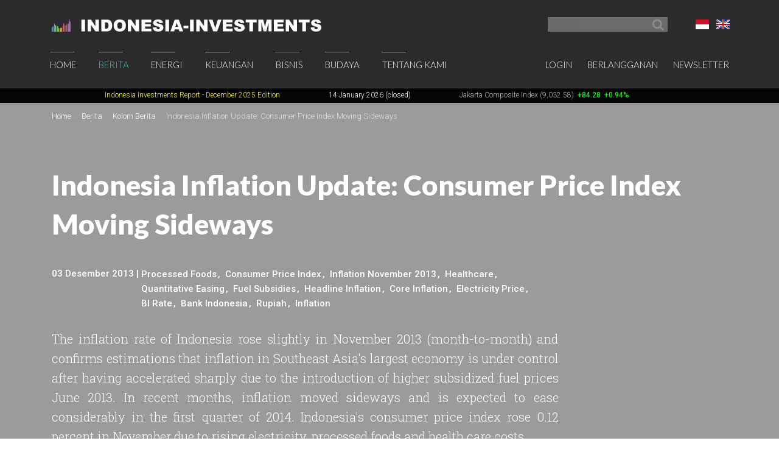

--- FILE ---
content_type: text/html; charset=UTF-8
request_url: https://www.indonesia-investments.com/id/news/news-columns/indonesia-inflation-update-consumer-price-index-moving-sideways/item1380
body_size: 8290
content:
<!doctype html>
<!--[if lt IE 7]> <html class="no-js ie6 oldie" lang="id"> <![endif]-->
<!--[if IE 7]>	<html class="no-js ie7 oldie" lang="id"> <![endif]-->
<!--[if IE 8]>	<html class="no-js ie8 oldie" lang="id"> <![endif]-->
<!--[if IE 9]>	<html class="no-js ie9 oldie" lang="id"> <![endif]-->
<!--[if gt IE 9]><!--> <html class="no-js" lang="id"> <!--<![endif]-->
<head>
	<script data-ad-client="ca-pub-2118909226175967" async src="https://pagead2.googlesyndication.com/pagead/js/adsbygoogle.js"></script>
<meta charset="utf-8">
<base href="https://www.indonesia-investments.com/" />
<meta name="author" content="Indonesia Investments" />
<meta name="web_author" content="Insyde Webdesign" />
<meta name="viewport" content="width=device-width, initial-scale=1.0" />
<meta name="description" content="Indonesia&#039;s inflation rate rose slightly in November 2013 (month-to-month) and confirms estimations that inflation in Southeast Asia&#039;s largest economy is under control after having accelerated sharply due to the introduction of higher subsidized fuel prices June 2013. In recent months, inflation moved sideways and is expected to ease considerably in the first quarter of 2014. Indonesia&#039;s consumer price index rose 0.12 percent in November due to rising electricity, processed foods and health care costs." />
<meta name="msapplication-TileColor" content="#fff" />
<meta name="msapplication-TileImage" content="https://cdn2.indonesia-investments.com/724b4cfa/images/favicons/mstile-144x144.png" />
<meta name="msapplication-config" content="https://cdn2.indonesia-investments.com/724b4cfa/images/favicons/browserconfig.xml" />
<link rel="shortcut icon" href="https://cdn2.indonesia-investments.com/724b4cfa/images/favicons/favicon.ico" />
<link sizes="57x57" rel="apple-touch-icon" href="https://cdn2.indonesia-investments.com/724b4cfa/images/favicons/apple-touch-icon-57x57.png" />
<link sizes="114x114" rel="apple-touch-icon" href="https://cdn2.indonesia-investments.com/724b4cfa/images/favicons/apple-touch-icon-114x114.png" />
<link sizes="72x72" rel="apple-touch-icon" href="https://cdn2.indonesia-investments.com/724b4cfa/images/favicons/apple-touch-icon-72x72.png" />
<link sizes="144x144" rel="apple-touch-icon" href="https://cdn2.indonesia-investments.com/724b4cfa/images/favicons/apple-touch-icon-144x144.png" />
<link sizes="60x60" rel="apple-touch-icon" href="https://cdn2.indonesia-investments.com/724b4cfa/images/favicons/apple-touch-icon-60x60.png" />
<link sizes="120x120" rel="apple-touch-icon" href="https://cdn2.indonesia-investments.com/724b4cfa/images/favicons/apple-touch-icon-120x120.png" />
<link sizes="76x76" rel="apple-touch-icon" href="https://cdn2.indonesia-investments.com/724b4cfa/images/favicons/apple-touch-icon-76x76.png" />
<link sizes="152x152" rel="apple-touch-icon" href="https://cdn2.indonesia-investments.com/724b4cfa/images/favicons/apple-touch-icon-152x152.png" />
<link sizes="180x180" rel="apple-touch-icon" href="https://cdn2.indonesia-investments.com/724b4cfa/images/favicons/apple-touch-icon-180x180.png" />
<link type="image/png" sizes="192x192" rel="icon" href="https://cdn2.indonesia-investments.com/724b4cfa/images/favicons/favicon-192x192.png" />
<link type="image/png" sizes="160x160" rel="icon" href="https://cdn2.indonesia-investments.com/724b4cfa/images/favicons/favicon-160x160.png" />
<link type="image/png" sizes="96x96" rel="icon" href="https://cdn2.indonesia-investments.com/724b4cfa/images/favicons/favicon-96x96.png" />
<link type="image/png" sizes="32x32" rel="icon" href="https://cdn2.indonesia-investments.com/724b4cfa/images/favicons/favicon-32x32.png" />
<link hreflang="x-default" rel="alternate" href="https://www.indonesia-investments.com/news/news-columns/indonesia-inflation-update-consumer-price-index-moving-sideways/item1380?" />
<link hreflang="en-gb" rel="alternate" href="https://www.indonesia-investments.com/news/news-columns/indonesia-inflation-update-consumer-price-index-moving-sideways/item1380?" />
<link hreflang="id" rel="alternate" href="https://www.indonesia-investments.com/id/news/news-columns/indonesia-inflation-update-consumer-price-index-moving-sideways/item1380?" />
<link rel="canonical" href="https://www.indonesia-investments.com/news/news-columns/indonesia-inflation-update-consumer-price-index-moving-sideways/item1380?" />
<link rel="stylesheet" type="text/css" href="https://cdn2.indonesia-investments.com/78889ccd/jui/css/base/jquery-ui.css" />
<link rel="stylesheet" type="text/css" href="https://cdn2.indonesia-investments.com/724b4cfa/css/styles.css" />
<script type="text/javascript" src="https://cdn2.indonesia-investments.com/724b4cfa/script/headscripts.min.js"></script>
<script type="text/javascript">
/*<![CDATA[*/
var addthis_config = {'add':{'original_referer':'http\x3A\x2F\x2Fwww.insyde.nl'},'pubid':'xa\x2D4e16ea327e174c51','services_exclude':'print,email','data_ga_property':'UA\x2D24161179\x2D1','data_ga_social':true};
/*]]>*/
</script>
<title>Indonesia Inflation Update: Consumer Price Index Moving Sideways | Indonesia Investments</title>
<script type="text/javascript">
/*<![CDATA[*/
	(function(i,s,o,g,r,a,m){
		i['GoogleAnalyticsObject']=r;
		i[r]=i[r] || function(){
			(i[r].q=i[r].q||[]).push(arguments)
		}, i[r].l=1*new Date();
		a=s.createElement(o), m=s.getElementsByTagName(o)[0];
		a.async=1;
		a.src=g;
		m.parentNode.insertBefore(a,m)
	})
	(window,document,'script','//www.google-analytics.com/analytics.js','ga');
		
	ga('create', 'UA-24161179-1', 'www.indonesia-investments.com');
	ga('require', 'displayfeatures');		ga('set', 'anonymizeIp', true);	ga('send', 'pageview');
		
/*]]>*/
</script></head>

<body class="page-news page_content id">	<div class="off-canvas-wrap" data-offcanvas>
		<div class="inner-wrap">
			<div class="contain-to-grid top-bar-container fixed">
				<div id="top-pre-scroll" class="top-pre-scroll">
					<div class="row" id="pre-scroll-search-form">
						<div class="column medium-6">
							<a class="logo" href="https://www.indonesia-investments.com/id/">
								<img src="https://cdn2.indonesia-investments.com/724b4cfa/images/logo_text_white.png" alt="Indonesia-investments" />
							</a>
						</div>
						<div class="column medium-6 langswitch-horizontal">
							<ul class="list-unstyled right">
								<li class="has-dropdown"><a href="/id/news/news-columns/indonesia-inflation-update-consumer-price-index-moving-sideways/item1380#"><span class="flag_id ir">Bahasa Indonesia</span></a><ul class="dropdown level1"><li>
					<a href="https://www.indonesia-investments.com/news/news-columns/indonesia-inflation-update-consumer-price-index-moving-sideways/item1380"><span class="flag_en ir">English</span></a>
				</li></ul></li>							</ul>
							<form class="search pre-scroll right" action="https://www.indonesia-investments.com/id/cari/item155" method="get">
							    <fieldset>
							        <div class="row collapse">
							            <div class="column searchfield">
							                <input placeholder="Search" type="search" name="searchstring" value="">
							            </div>	
							            <div class="column buttons">
							                <button class="button small" type="submit" name="yt0" value="">
							                	<span class="icon-search"></span>
							                </button>
							            </div>
							        </div>
							    </fieldset>
							</form>
						</div>
					</div>
				</div>
				<nav id="fulltopnav" class="top-bar hide-for-medium-down" data-topbar role="navigation">
					<ul class="title-area">
						<li class="name">
							<span>
								<a class="logo" href="https://www.indonesia-investments.com/id/">
									<img id="toplogo" class="logo-white-150" src="https://cdn2.indonesia-investments.com/724b4cfa/images/logo_white.png" alt="Indonesia-investments" />
								</a>
							</span>
						</li>
					</ul>
					<div class="top-bar-section user-nav-horizontal right hide-for-dense">
						<ul class="list-inline">
							<li>
				<a  href="https://www.indonesia-investments.com/id/login/item105?from=1380">Login</a>
			</li>
			<li>
				<a href="https://www.indonesia-investments.com/id/tentang-kami/bergabung/item347">Berlangganan</a>
			</li>
			<li>
				<a href="https://www.indonesia-investments.com/id/buletin/item349">Newsletter</a>
			</li>
									</ul>
					</div>
					<div class="top-bar-section hide-for-medium-down">
						<ul class="right nav-utility show-for-dense-only">
							<li class="has-dropdown"><a href="/id/news/news-columns/indonesia-inflation-update-consumer-price-index-moving-sideways/item1380#"><span class="flag_id ir">Bahasa Indonesia</span></a><ul class="dropdown level1"><li>
					<a href="https://www.indonesia-investments.com/news/news-columns/indonesia-inflation-update-consumer-price-index-moving-sideways/item1380"><span class="flag_en ir">English</span></a>
				</li></ul></li>							<li class="has-dropdown">
								<a href="/id/news/news-columns/indonesia-inflation-update-consumer-price-index-moving-sideways/item1380#" data-dropdown="dropdown-search-form"><span class="icon-search"></span></a>
							</li>
							<li class="has-dropdown">
								<a href="/id/news/news-columns/indonesia-inflation-update-consumer-price-index-moving-sideways/item1380#"><span class="icon-user"></span></a>
								<ul class="dropdown">						
									<li>
				<a  href="https://www.indonesia-investments.com/id/login/item105?from=1380">Login</a>
			</li>
			<li>
				<a href="https://www.indonesia-investments.com/id/tentang-kami/bergabung/item347">Berlangganan</a>
			</li>
			<li>
				<a href="https://www.indonesia-investments.com/id/buletin/item349">Newsletter</a>
			</li>
											</ul>
							</li>
						</ul>
						<ul class="left"><li class="has-dropdown home"><a href="https://www.indonesia-investments.com/id/">Home</a><ul class="dropdown level1"><li><a href="https://www.indonesia-investments.com/id/buletin/item349">Buletin</a></li><li><a href="https://www.indonesia-investments.com/id/pengantar/item365">Pengantar</a></li></ul></li><li class="open has-dropdown news"><a href="https://www.indonesia-investments.com/id/berita/item4">Berita</a><ul class="dropdown level1"><li><a href="https://www.indonesia-investments.com/id/berita/berita-hari-ini/item26">Berita Hari Ini</a></li><li class="open"><a href="https://www.indonesia-investments.com/id/berita/kolom-berita/item25">Kolom Berita</a></li><li><a href="https://www.indonesia-investments.com/id/berita/breaking-news/item2353">Breaking News Indonesia</a></li><li><a href="https://www.indonesia-investments.com/id/news/trade-expos-exhibitions/item6055">Trade Expos &amp; Exhibitions</a></li></ul></li><li class="has-dropdown projects"><a href="https://www.indonesia-investments.com/id/energi/item5">Energi</a><ul class="dropdown level1"><li><a href="https://www.indonesia-investments.com/id/energy/electricity-energy/item9771">Electricity &amp; Energy</a></li><li><a href="https://www.indonesia-investments.com/id/energi/bahan-bakar-fosil/item9802">Bahan Bakar Fosil</a></li></ul></li><li class="has-dropdown finance"><a href="https://www.indonesia-investments.com/id/keuangan/item6">Keuangan</a><ul class="dropdown level1"><li><a href="https://www.indonesia-investments.com/id/keuangan/kolom-keuangan/item10">Kolom Keuangan</a></li><li><a href="https://www.indonesia-investments.com/id/keuangan/berita-bursa-efek/item168">Berita Bursa Efek</a></li><li><a href="https://www.indonesia-investments.com/id/keuangan/saham-dan-obligasi/item13">Saham &amp; Obligasi</a></li><li><a href="https://www.indonesia-investments.com/id/keuangan/sistem-pajak/item277">Sistem Pajak</a></li><li><a href="https://www.indonesia-investments.com/id/keuangan/angka-ekonomi-makro/item16">Indikator Ekonomi Makro</a></li><li><a href="https://www.indonesia-investments.com/id/keuangan/anggaran-negara/item7464">Anggaran Negara</a></li><li><a href="https://www.indonesia-investments.com/id/keuangan/kontak/item17">Kontak</a></li></ul></li><li class="has-dropdown business"><a href="https://www.indonesia-investments.com/id/bisnis/item7">Bisnis</a><ul class="dropdown level1"><li><a href="https://www.indonesia-investments.com/id/bisnis/kolom-bisnis/item83">Kolom Bisnis</a></li><li><a href="https://www.indonesia-investments.com/id/bisnis/profil-perusahaan/item74">Profil Perusahaan</a></li><li><a href="https://www.indonesia-investments.com/id/bisnis/komoditas/item75">Komoditas</a></li><li><a href="https://www.indonesia-investments.com/id/bisnis/industri-sektor/item6046">Industri &amp; Sektor</a></li><li><a href="https://www.indonesia-investments.com/id/bisnis/risiko/item76">Risiko</a></li><li><a href="https://www.indonesia-investments.com/id/bisnis/investasi-asing/item5738">Investasi Asing</a></li><li><a href="https://www.indonesia-investments.com/id/bisnis/tinggal-kerja/item77">Tinggal &amp; Kerja</a></li><li><a href="https://www.indonesia-investments.com/id/bisnis/platform-bisnis/item262">Serambi Bisnis</a></li></ul></li><li class="has-dropdown culture"><a href="https://www.indonesia-investments.com/id/budaya/item8">Budaya</a><ul class="dropdown level1"><li><a href="https://www.indonesia-investments.com/id/budaya/kolom-budaya/item85">Kolom Budaya</a></li><li><a href="https://www.indonesia-investments.com/id/budaya/politik/item65">Politik</a></li><li><a href="https://www.indonesia-investments.com/id/budaya/ekonomi/item177">Ekonomi</a></li><li><a href="https://www.indonesia-investments.com/id/budaya/agama/item69">Agama</a></li><li><a href="https://www.indonesia-investments.com/id/budaya/penduduk/item67">Demografi</a></li></ul></li><li class="has-dropdown aboutus"><a href="https://www.indonesia-investments.com/id/tentang-kami/item9">Tentang Kami</a><ul class="dropdown level1"><li><a href="https://www.indonesia-investments.com/id/tentang-kami/perusahaan-kami/item113">Perusahaan Kami</a></li><li><a href="https://www.indonesia-investments.com/id/tentang-kami/tim-penulis/item23">Tim  Penulis</a></li><li><a href="https://www.indonesia-investments.com/id/tentang-kami/kontak/item28">Kontak</a></li><li><a href="https://www.indonesia-investments.com/id/tentang-kami/bergabung/item347">Bergabung</a></li><li><a href="https://www.indonesia-investments.com/id/tentang-kami/kegiatan-usaha/item8658">Kegiatan Usaha</a></li></ul></li></ul>					</div>
				</nav>
				
				<div id="dropdown-search-form" class="mega f-dropdown dropdown-search-form" data-dropdown-content>
					<form class="search" action="https://www.indonesia-investments.com/id/cari/item155" method="get">
					    <fieldset>
					        <div class="row collapse">
					            <div class="column searchfield">
					                <input placeholder="Search" type="search" name="searchstring" value="">
					            </div>
					            <div class="column buttons">
					                <input class="button small" type="submit" name="yt0" value="Search">          
					             </div>
					        </div>
					    </fieldset>
					</form>
				</div>
			</div>
			
			


			<nav class="tab-bar hide-for-large-up">
				<section class="left">
					<a class="logo" href="https://www.indonesia-investments.com/id/">
						<img class="logo-white-150" src="https://cdn2.indonesia-investments.com/724b4cfa/images/logo_white.png" alt="Indonesia-investments" />
					</a>
				</section>

				<section class="right-small search">
					<a href="/id/news/news-columns/indonesia-inflation-update-consumer-price-index-moving-sideways/item1380#" data-dropdown="dropdown-search-form"><span class="icon-search"></span></a>
				</section>
				<section class="right-small">
					<a class="right-off-canvas-toggle menu-icon" href="/id/news/news-columns/indonesia-inflation-update-consumer-price-index-moving-sideways/item1380#"><span></span></a>
				</section>
			</nav>
			
			<aside class="right-off-canvas-menu" aria-hidden="true" tabindex="-1"><ul class="off-canvas-list"><li class="has-submenu home"><a href="https://www.indonesia-investments.com/id/">Home</a><ul class="right-submenu"><li class="back"><a href="/id/news/news-columns/indonesia-inflation-update-consumer-price-index-moving-sideways/item1380#">Kembali</a></li><li class="home"><a href="https://www.indonesia-investments.com/id/">Home</a></li><li><a href="https://www.indonesia-investments.com/id/buletin/item349">Buletin</a></li><li><a href="https://www.indonesia-investments.com/id/pengantar/item365">Pengantar</a></li></ul></li><li class="open has-submenu news"><a href="https://www.indonesia-investments.com/id/berita/item4">Berita</a><ul class="right-submenu"><li class="back"><a href="/id/news/news-columns/indonesia-inflation-update-consumer-price-index-moving-sideways/item1380#">Kembali</a></li><li class="open news"><a href="https://www.indonesia-investments.com/id/berita/item4">Berita</a></li><li><a href="https://www.indonesia-investments.com/id/berita/berita-hari-ini/item26">Berita Hari Ini</a></li><li class="open"><a href="https://www.indonesia-investments.com/id/berita/kolom-berita/item25">Kolom Berita</a></li><li><a href="https://www.indonesia-investments.com/id/berita/breaking-news/item2353">Breaking News Indonesia</a></li><li><a href="https://www.indonesia-investments.com/id/news/trade-expos-exhibitions/item6055">Trade Expos &amp; Exhibitions</a></li></ul></li><li class="has-submenu projects"><a href="https://www.indonesia-investments.com/id/energi/item5">Energi</a><ul class="right-submenu"><li class="back"><a href="/id/news/news-columns/indonesia-inflation-update-consumer-price-index-moving-sideways/item1380#">Kembali</a></li><li class="projects"><a href="https://www.indonesia-investments.com/id/energi/item5">Energi</a></li><li><a href="https://www.indonesia-investments.com/id/energy/electricity-energy/item9771">Electricity &amp; Energy</a></li><li><a href="https://www.indonesia-investments.com/id/energi/bahan-bakar-fosil/item9802">Bahan Bakar Fosil</a></li></ul></li><li class="has-submenu finance"><a href="https://www.indonesia-investments.com/id/keuangan/item6">Keuangan</a><ul class="right-submenu"><li class="back"><a href="/id/news/news-columns/indonesia-inflation-update-consumer-price-index-moving-sideways/item1380#">Kembali</a></li><li class="finance"><a href="https://www.indonesia-investments.com/id/keuangan/item6">Keuangan</a></li><li><a href="https://www.indonesia-investments.com/id/keuangan/kolom-keuangan/item10">Kolom Keuangan</a></li><li><a href="https://www.indonesia-investments.com/id/keuangan/berita-bursa-efek/item168">Berita Bursa Efek</a></li><li><a href="https://www.indonesia-investments.com/id/keuangan/saham-dan-obligasi/item13">Saham &amp; Obligasi</a></li><li><a href="https://www.indonesia-investments.com/id/keuangan/sistem-pajak/item277">Sistem Pajak</a></li><li><a href="https://www.indonesia-investments.com/id/keuangan/angka-ekonomi-makro/item16">Indikator Ekonomi Makro</a></li><li><a href="https://www.indonesia-investments.com/id/keuangan/anggaran-negara/item7464">Anggaran Negara</a></li><li><a href="https://www.indonesia-investments.com/id/keuangan/kontak/item17">Kontak</a></li></ul></li><li class="has-submenu business"><a href="https://www.indonesia-investments.com/id/bisnis/item7">Bisnis</a><ul class="right-submenu"><li class="back"><a href="/id/news/news-columns/indonesia-inflation-update-consumer-price-index-moving-sideways/item1380#">Kembali</a></li><li class="business"><a href="https://www.indonesia-investments.com/id/bisnis/item7">Bisnis</a></li><li><a href="https://www.indonesia-investments.com/id/bisnis/kolom-bisnis/item83">Kolom Bisnis</a></li><li><a href="https://www.indonesia-investments.com/id/bisnis/profil-perusahaan/item74">Profil Perusahaan</a></li><li><a href="https://www.indonesia-investments.com/id/bisnis/komoditas/item75">Komoditas</a></li><li><a href="https://www.indonesia-investments.com/id/bisnis/industri-sektor/item6046">Industri &amp; Sektor</a></li><li><a href="https://www.indonesia-investments.com/id/bisnis/risiko/item76">Risiko</a></li><li><a href="https://www.indonesia-investments.com/id/bisnis/investasi-asing/item5738">Investasi Asing</a></li><li><a href="https://www.indonesia-investments.com/id/bisnis/tinggal-kerja/item77">Tinggal &amp; Kerja</a></li><li><a href="https://www.indonesia-investments.com/id/bisnis/platform-bisnis/item262">Serambi Bisnis</a></li></ul></li><li class="has-submenu culture"><a href="https://www.indonesia-investments.com/id/budaya/item8">Budaya</a><ul class="right-submenu"><li class="back"><a href="/id/news/news-columns/indonesia-inflation-update-consumer-price-index-moving-sideways/item1380#">Kembali</a></li><li class="culture"><a href="https://www.indonesia-investments.com/id/budaya/item8">Budaya</a></li><li><a href="https://www.indonesia-investments.com/id/budaya/kolom-budaya/item85">Kolom Budaya</a></li><li><a href="https://www.indonesia-investments.com/id/budaya/politik/item65">Politik</a></li><li><a href="https://www.indonesia-investments.com/id/budaya/ekonomi/item177">Ekonomi</a></li><li><a href="https://www.indonesia-investments.com/id/budaya/agama/item69">Agama</a></li><li><a href="https://www.indonesia-investments.com/id/budaya/penduduk/item67">Demografi</a></li></ul></li><li class="has-submenu aboutus"><a href="https://www.indonesia-investments.com/id/tentang-kami/item9">Tentang Kami</a><ul class="right-submenu"><li class="back"><a href="/id/news/news-columns/indonesia-inflation-update-consumer-price-index-moving-sideways/item1380#">Kembali</a></li><li class="aboutus"><a href="https://www.indonesia-investments.com/id/tentang-kami/item9">Tentang Kami</a></li><li><a href="https://www.indonesia-investments.com/id/tentang-kami/perusahaan-kami/item113">Perusahaan Kami</a></li><li><a href="https://www.indonesia-investments.com/id/tentang-kami/tim-penulis/item23">Tim  Penulis</a></li><li><a href="https://www.indonesia-investments.com/id/tentang-kami/kontak/item28">Kontak</a></li><li><a href="https://www.indonesia-investments.com/id/tentang-kami/bergabung/item347">Bergabung</a></li><li><a href="https://www.indonesia-investments.com/id/tentang-kami/kegiatan-usaha/item8658">Kegiatan Usaha</a></li></ul></li></ul><ul class="off-canvas-list"><li class="has-submenu"><label>Language</label><a href="/id/news/news-columns/indonesia-inflation-update-consumer-price-index-moving-sideways/item1380#"><span class="flag_id ir"></span> Pilih Bahasa</a><ul class="right-submenu"><li class="back"><a href="/id/news/news-columns/indonesia-inflation-update-consumer-price-index-moving-sideways/item1380#">Kembali</a></li><li>
					<a href="https://www.indonesia-investments.com/news/news-columns/indonesia-inflation-update-consumer-price-index-moving-sideways/item1380"><span class="flag_en ir"></span> English</a>
				</li></ul></li><li>
				<a  href="https://www.indonesia-investments.com/id/login/item105?from=1380">Login</a>
			</li>
			<li>
				<a href="https://www.indonesia-investments.com/id/tentang-kami/bergabung/item347">Berlangganan</a>
			</li>
			<li>
				<a href="https://www.indonesia-investments.com/id/buletin/item349">Newsletter</a>
			</li>
			</ul>			</aside>
			<div class="maincontainer">
				<section id="maintop" class="main-section" itemscope itemtype="http://schema.org/Article">	
					<div id="scrollingText" class="ticker">
			<div class="scrollWrapper">
				<ul class="scrollableArea"><li><p>&nbsp;&nbsp;</p></li><li><p>&nbsp;&nbsp;</p></li><li><p><a href="https://www.indonesia-investments.com/id/news/todays-headlines/indonesia-investments-released-december-2025-report-disaster-strikes-in-sumatra/item9885" rel="noopener noreferrer" target="_blank"><span style="color: #ffff00;"><span style="color: #ffff00;">Indonesia Investments Report</span> <span style="color: #ffff00;">- December 2025</span><span style="color: #ffff00;">&nbsp;Edition</span></span></a></p></li><li><p><span style="color: #ffffff;">14 January 2026 (closed)</span></p></li><li><p><a href="https://www.indonesia-investments.com/id/keuangan/berita-bursa-efek/item168">Jakarta Composite Index (9,032.58)</a><span style="color: #00ff00;"><strong>&nbsp;<span style="color: #ff0000;">&nbsp;</span></strong><strong>+84.28</strong><strong>&nbsp; +0.94%</strong></span></p></li><li><p><a href="https://www.indonesia-investments.com/id/news/todays-headlines/bye-bye-economic-recession-great-rebound-for-indonesia-in-q2-2021/item9436">GDP Growth Q3-2025&nbsp;<span style="color: #00ff00;">5.04%</span>&nbsp;(y/y)</a></p></li><li><p><a href="https://www.indonesia-investments.com/id/keuangan/angka-ekonomi-makro/item16">Inflation December 2025 +2.92% (y/y)</a></p></li><li><p><a href="https://www.indonesia-investments.com/id/keuangan/angka-ekonomi-makro/item16">Central Bank BI Rate December 2025 4.75%</a></p></li></ul>
			</div>

		</div>					<div class="pageheader background-darken large" data-interchange="">
	<div class="crumb-container hide-for-small-only">
		<div class="row">
			<div class="column"><nav class="crumbpath"><ul class="crumbpath"><li class="first" itemscope="itemscope" itemtype="http://data-vocabulary.org/Breadcrumb"><a itemprop="url" href="https://www.indonesia-investments.com/id/"><span itemprop="title">Home</span></a></li><li itemscope="itemscope" itemtype="http://data-vocabulary.org/Breadcrumb"><a itemprop="url" href="https://www.indonesia-investments.com/id/berita/item4"><span itemprop="title">Berita</span></a></li><li itemscope="itemscope" itemtype="http://data-vocabulary.org/Breadcrumb"><a itemprop="url" href="https://www.indonesia-investments.com/id/berita/kolom-berita/item25"><span itemprop="title">Kolom Berita</span></a></li><li class="last hier" itemscope="itemscope" itemtype="http://data-vocabulary.org/Breadcrumb"><a itemprop="url" href="https://www.indonesia-investments.com/id/news/news-columns/indonesia-inflation-update-consumer-price-index-moving-sideways/item1380"><span itemprop="title">Indonesia Inflation Update: Consumer Price Index Moving Sideways</span></a></li></ul></nav>			</div>
		</div>			
	</div>	
	
	<div class="row">
		<div class="column">
			<header>
								<h1 itemprop="headline">Indonesia Inflation Update: Consumer Price Index Moving Sideways</h1>
							</header><footer class="article-meta clearfix medium-9">
						<span itemprop="author" itemscope itemtype="http://schema.org/Organization">
		<meta itemprop="name" content="Indonesia Investments"/>
		<link itemprop="image" href="https://cdn.indonesia-investments.com/images/customavatars/Logo-Indonesia-Investments.jpg" />
	</span>
	
	<span itemprop="publisher" itemscope itemtype="http://schema.org/Organization">
		<meta itemprop="name" content="Indonesia Investments"/>
		<link itemprop="image" href="https://cdn.indonesia-investments.com/images/customavatars/Logo-Indonesia-Investments.jpg" />
	</span>
	
	<div class="meta-inner">
		<div class="left">
			<time datetime="2013-12-03T10:00:00+01:00" itemprop="datePublished">03 Desember 2013</time>&nbsp;|&nbsp; 
		</div>
				<div class="left article-tags">
				<ul class="inline-list">
	<li><a href="https://www.indonesia-investments.com/id/tag/item31?tag=2473">Processed Foods</a></li><li><a href="https://www.indonesia-investments.com/id/tag/item31?tag=2472">Consumer Price Index</a></li><li><a href="https://www.indonesia-investments.com/id/tag/item31?tag=2433">Inflation November 2013</a></li><li><a href="https://www.indonesia-investments.com/id/tag/item31?tag=1601">Healthcare</a></li><li><a href="https://www.indonesia-investments.com/id/tag/item31?tag=1337">Quantitative Easing</a></li><li><a href="https://www.indonesia-investments.com/id/tag/item31?tag=1127">Fuel Subsidies</a></li><li><a href="https://www.indonesia-investments.com/id/tag/item31?tag=926">Headline Inflation</a></li><li><a href="https://www.indonesia-investments.com/id/tag/item31?tag=925">Core Inflation</a></li><li><a href="https://www.indonesia-investments.com/id/tag/item31?tag=887">Electricity Price</a></li><li><a href="https://www.indonesia-investments.com/id/tag/item31?tag=134">BI Rate</a></li><li><a href="https://www.indonesia-investments.com/id/tag/item31?tag=122">Bank Indonesia</a></li><li><a href="https://www.indonesia-investments.com/id/tag/item31?tag=120">Rupiah</a></li><li><a href="https://www.indonesia-investments.com/id/tag/item31?tag=12">Inflation</a></li>				</ul>
			</div>		
		</div>
				</footer><div class="intro medium-9">
					<p style="text-align: justify;">The inflation rate of Indonesia rose slightly in November 2013 (month-to-month) and confirms estimations that inflation in Southeast Asia's largest economy is under control after having accelerated sharply due to the introduction of higher subsidized fuel prices June 2013. In recent months, inflation moved sideways and is expected to ease considerably in the first quarter of 2014. Indonesia's consumer price index rose 0.12 percent in November due to rising electricity, processed foods and health care costs.</p>				</div></div>
	</div>
</div>
<main>				
	<div class="row">
		<div class="column medium-8 contentcontainer">
			<div class="inner padded-md">
<p style="text-align: justify;">On Monday (02/12), Statistics Indonesia (BPS) announced that Indonesia's annual inflation rose slightly to 8.37 percent (year-on-year), from 8.32 percent in October 2013.</p>
<table style="width: 180px; background-color: #ebf3e9;">
<tbody>
<tr style="background-color: #d1c4e8;">
<td><strong>2013</strong></td>
<td><strong>&nbsp;&nbsp; Inflation</strong></td>
</tr>
<tr>
<td>January</td>
<td>&nbsp;&nbsp; &nbsp; 1.03%</td>
</tr>
<tr>
<td>February</td>
<td>&nbsp;&nbsp; &nbsp; 0.75%</td>
</tr>
<tr>
<td>March</td>
<td>&nbsp;&nbsp; &nbsp; 0.63%</td>
</tr>
<tr>
<td>April</td>
<td>&nbsp;&nbsp;&nbsp; -0.10%</td>
</tr>
<tr>
<td>May</td>
<td>&nbsp;&nbsp;&nbsp; -0.03%</td>
</tr>
<tr>
<td>June</td>
<td>&nbsp;&nbsp;&nbsp;&nbsp; 1.03%</td>
</tr>
<tr>
<td>July</td>
<td>&nbsp;&nbsp;&nbsp;&nbsp; 3.29%</td>
</tr>
<tr>
<td>August</td>
<td>&nbsp;&nbsp;&nbsp;&nbsp; 1.12%</td>
</tr>
<tr>
<td>September</td>
<td>&nbsp;&nbsp;&nbsp; -0.35%</td>
</tr>
<tr>
<td>October</td>
<td>&nbsp;&nbsp;&nbsp;&nbsp; 0.09%</td>
</tr>
<tr>
<td>November</td>
<td>&nbsp;&nbsp;&nbsp;&nbsp; 0.12%</td>
</tr>
<tr>
<td><strong>Total</strong></td>
<td>&nbsp;&nbsp;&nbsp;&nbsp; <strong>7.79%</strong></td>
</tr>
</tbody>
</table>
<table style="width: 530px; background-color: #ebf3e9;">
<tbody>
<tr style="background-color: #d1c4e8;">
<td>&nbsp;</td>
<td><strong>&nbsp; 2008</strong></td>
<td><strong>&nbsp; 2009</strong></td>
<td><strong>&nbsp; 2010</strong></td>
<td><strong>&nbsp; 2011</strong></td>
<td><strong>&nbsp; 2012</strong></td>
<td><strong>&nbsp; 2013</strong></td>
</tr>
<tr>
<td><strong>Inflation</strong><br />(annual percent change)</td>
<td>&nbsp;&nbsp; 9.8</td>
<td>&nbsp;&nbsp; 4.8</td>
<td>&nbsp;&nbsp; 5.1</td>
<td>&nbsp;&nbsp; 5.4</td>
<td>&nbsp;&nbsp; 4.3</td>
<td>&nbsp;&nbsp; 7.9&sup1;</td>
</tr>
</tbody>
</table>
<p><sup>&sup1; Year to date (January-November 2013)</sup><br /><sup><strong>Source: Statistics Indonesia</strong></sup></p>
<p style="text-align: justify;">Because Indonesia's inflation is stable, it is expected that Bank Indonesia (Indonesia's central bank) will not raise its benchmark interest rate (BI rate) again in 2013. Between June and November 2013, Bank Indonesia gradually raised the BI rate from 5.75 percent to 7.50 percent in order to combat high inflation and limit imports, thus improving the current account balance as well as the <a href="https://www.indonesia-investments.com/id/keuangan/angka-ekonomi-makro/nilai-tukar/item282">Indonesian rupiah exchange rate</a>, which has depreciated sharply against the US dollar. However, in anticipation of the winding down of the Federal Reserve's quantitative easing program, Bank Indonesia may raise its BI rate in the first quarter of 2014.</p>
<p style="text-align: justify;">By the end of the year, inflation is expected to reach 8.5 percent, significantly lower than the assumptions of the Indonesian government and Bank Indonesia. Both institutions had revised up their forecasts for inflation after the fuel price hike to between 9.0 and 9.8 percent.</p>
<p style="text-align: justify;"><strong>Further Reading:</strong></p>
<p style="text-align: justify;"><strong>&bull;</strong> <a href="https://www.indonesia-investments.com/id/keuangan/angka-ekonomi-makro/inflasi-di-indonesia/item254">Inflation in Indonesia</a><br /><strong>&bull;</strong> <a href="https://www.indonesia-investments.com/id/news/news-columns/analysis-of-indonesias-october-inflation-and-september-trade-deficit/item1274">Analysis of Indonesia's October Inflation and September Trade Deficit</a><br /><strong>&bull;</strong> <a href="https://www.indonesia-investments.com/id/finance/financial-columns/indonesias-october-2013-trade-surplus-provides-glimmer-of-hope/item1378">Indonesia's October 2013 Trade Surplus Provides a Glimmer of Hope</a><strong><br /></strong></p>					<div class="share">
						<h3>Bagi kolom ini</h3>
						<div class="addthis_toolbox addthis_default_style"><a class="addthis_button_preferred_1"></a><a class="addthis_button_preferred_2"></a><a class="addthis_button_preferred_3"></a><a class="addthis_button_preferred_4"></a><a class="addthis_button_compact"></a><a class="addthis_counter addthis_bubble_style"></a><a class="addthis_button_print"></a></div>					</div>
					<p class="backlink">
		<a href="https://www.indonesia-investments.com/id/berita/kolom-berita/item25">
			&lsaquo; Kembali ke  Kolom Berita		</a>
	</p>
<section class="reacties"><h2>Bahas</h2><p class="signinlink">Silakan <a href="https://www.indonesia-investments.com/id/login/item105?from=1380">login</a> atau <a href="https://www.indonesia-investments.com/id/news/news-columns/indonesia-inflation-update-consumer-price-index-moving-sideways/item1380">berlangganan</a> untuk mengomentari kolom ini</p></section>			
				<div class="totop"><a href="https://www.indonesia-investments.com/id/news/news-columns/indonesia-inflation-update-consumer-price-index-moving-sideways/item1380#maintop"><span class="icon-angle-up"></span></a></div>
			</div>
		</div>
		<div class="column sidebar medium-4">
<section class="padded-md"><nav class="subnav navigation"><h2><a href="https://www.indonesia-investments.com/id/berita/item4">Berita</a></h2><ul class="level1"><li class="first"><a href="https://www.indonesia-investments.com/id/berita/berita-hari-ini/item26">Berita Hari Ini</a></li><li class="open hier"><a href="https://www.indonesia-investments.com/id/berita/kolom-berita/item25">Kolom Berita</a></li><li><a href="https://www.indonesia-investments.com/id/berita/breaking-news/item2353">Breaking News Indonesia</a></li><li class="last haschildren"><a href="https://www.indonesia-investments.com/id/news/trade-expos-exhibitions/item6055">Trade Expos &amp; Exhibitions</a></li></ul></nav></section><section class="related padded-md">
				<h2>Berita Terkait</h2>
				<ul class="linklist list-unstyled"><li>
						<a href="https://www.indonesia-investments.com/id/news/todays-headlines/indonesia-s-central-bank-pursuing-economic-growth-cuts-interest-rate-again/item9858">Indonesia&#039;s Central Bank Pursuing Economic Growth, Cuts Interest Rate Again</a><span class="date"><time datetime="2025-09-18T02:30:00+01:00">18 September 2025</time></span>
					</li><li>
						<a href="https://www.indonesia-investments.com/id/news/news-columns/house-discusses-draft-bill-to-change-bank-indonesia-s-mandate-positive-or-negative/item9856">House Discusses Draft Bill to Change Bank Indonesia&#039;s Mandate - Positive or Negative?</a><span class="date"><time datetime="2025-09-17T04:49:00+01:00">17 September 2025</time></span>
					</li><li>
						<a href="https://www.indonesia-investments.com/id/news/todays-headlines/consumer-price-index-food-education-lead-the-charge-as-july-2025-inflation-accelerates/item9836">Consumer Price Index – Food &amp; Education Lead the Charge as July 2025 Inflation Accelerates</a><span class="date"><time datetime="2025-08-08T09:53:00+01:00">08 Agustus 2025</time></span>
					</li><li>
						<a href="https://www.indonesia-investments.com/id/news/todays-headlines/consumer-price-index-of-indonesia-deflation-returns-as-demand-for-food-eases/item9824">Consumer Price Index of Indonesia – Deflation Returns as Demand for Food Eases</a><span class="date"><time datetime="2025-06-06T05:28:00+01:00">06 Juni 2025</time></span>
					</li><li>
						<a href="https://www.indonesia-investments.com/id/business/indonesian-companies/mitra-keluarga-karyasehat/item5699">Mitra Keluarga Karyasehat</a><span class="date">Perusahaan</span>
					</li></ul>
			</section><section class="padded-md todaysheadlines"><h2><a href="https://www.indonesia-investments.com/id/berita/berita-hari-ini/item26">Berita Hari Ini</a></h2><ul class="linklist list-unstyled"><li><a href="https://www.indonesia-investments.com/id/news/todays-headlines/sumatra-grappling-with-aftermath-of-one-of-indonesia-s-deadliest-natural-disasters/item9887">Sumatra Grappling with Aftermath of One of Indonesia&#039;s Deadliest Natural Disasters</a><span class="date"><time datetime="2026-01-10T04:23:00+01:00">10 Januari 2026</time></span></li><li><a href="https://www.indonesia-investments.com/id/news/todays-headlines/indonesia-investments-released-december-2025-report-disaster-strikes-in-sumatra/item9885">Indonesia Investments Released December 2025 Report - Disaster Strikes in Sumatra</a><span class="date"><time datetime="2026-01-07T14:50:00+01:00">07 Januari 2026</time></span></li><li><a href="https://www.indonesia-investments.com/id/news/todays-headlines/indonesia-investments-released-november-2025-report-2026-minimum-wages-delay/item9884">Indonesia Investments Released November 2025 Report - 2026 Minimum Wages Delay</a><span class="date"><time datetime="2025-12-07T08:38:00+01:00">07 Desember 2025</time></span></li><li><a href="https://www.indonesia-investments.com/id/news/todays-headlines/indonesia-investments-released-october-2025-report-troubled-investment-projects/item9882">Indonesia Investments Released October 2025 Report: &#039;Troubled Investment Projects&#039;</a><span class="date"><time datetime="2025-11-06T01:21:00+01:00">06 November 2025</time></span></li><li><a href="https://www.indonesia-investments.com/id/news/todays-headlines/indonesian-economy-expands-by-5.04-in-q3-2025/item9881">Indonesian Economy Expands by 5.04% in Q3-2025</a><span class="date"><time datetime="2025-11-05T06:17:00+01:00">05 November 2025</time></span></li></ul></section>		</div>
	</div>
</main>

<footer class="pagefooter"><section class="site-overview">
			<div class="row padded"><div class="column news medium-4">
			<strong class="heading-h2"><a href="https://www.indonesia-investments.com/id/berita/item4">Berita</a></strong>
			<ul class="list-unstyled linklist"><li><a href="https://www.indonesia-investments.com/id/berita/berita-hari-ini/item26">Berita Hari Ini</a></li><li><a href="https://www.indonesia-investments.com/id/berita/kolom-berita/item25">Kolom Berita</a></li><li><a href="https://www.indonesia-investments.com/id/berita/breaking-news/item2353">Breaking News Indonesia</a></li><li><a href="https://www.indonesia-investments.com/id/news/trade-expos-exhibitions/item6055">Trade Expos &amp; Exhibitions</a></li></ul>
		</div><div class="column projects medium-4">
			<strong class="heading-h2"><a href="https://www.indonesia-investments.com/id/energi/item5">Energi</a></strong>
			<ul class="list-unstyled linklist"><li><a href="https://www.indonesia-investments.com/id/energy/electricity-energy/item9771">Electricity &amp; Energy</a></li><li><a href="https://www.indonesia-investments.com/id/energi/bahan-bakar-fosil/item9802">Bahan Bakar Fosil</a></li></ul>
		</div><div class="column finance medium-4">
			<strong class="heading-h2"><a href="https://www.indonesia-investments.com/id/keuangan/item6">Keuangan</a></strong>
			<ul class="list-unstyled linklist"><li><a href="https://www.indonesia-investments.com/id/keuangan/kolom-keuangan/item10">Kolom Keuangan</a></li><li><a href="https://www.indonesia-investments.com/id/keuangan/berita-bursa-efek/item168">Berita Bursa Efek</a></li><li><a href="https://www.indonesia-investments.com/id/keuangan/saham-dan-obligasi/item13">Saham &amp; Obligasi</a></li><li><a href="https://www.indonesia-investments.com/id/keuangan/sistem-pajak/item277">Sistem Pajak</a></li><li><a href="https://www.indonesia-investments.com/id/keuangan/angka-ekonomi-makro/item16">Indikator Ekonomi Makro</a></li><li><a href="https://www.indonesia-investments.com/id/keuangan/anggaran-negara/item7464">Anggaran Negara</a></li><li><a href="https://www.indonesia-investments.com/id/keuangan/kontak/item17">Kontak</a></li></ul>
		</div><div class="column business medium-4">
			<strong class="heading-h2"><a href="https://www.indonesia-investments.com/id/bisnis/item7">Bisnis</a></strong>
			<ul class="list-unstyled linklist"><li><a href="https://www.indonesia-investments.com/id/bisnis/kolom-bisnis/item83">Kolom Bisnis</a></li><li><a href="https://www.indonesia-investments.com/id/bisnis/profil-perusahaan/item74">Profil Perusahaan</a></li><li><a href="https://www.indonesia-investments.com/id/bisnis/komoditas/item75">Komoditas</a></li><li><a href="https://www.indonesia-investments.com/id/bisnis/industri-sektor/item6046">Industri &amp; Sektor</a></li><li><a href="https://www.indonesia-investments.com/id/bisnis/risiko/item76">Risiko</a></li><li><a href="https://www.indonesia-investments.com/id/bisnis/investasi-asing/item5738">Investasi Asing</a></li><li><a href="https://www.indonesia-investments.com/id/bisnis/tinggal-kerja/item77">Tinggal &amp; Kerja</a></li><li><a href="https://www.indonesia-investments.com/id/bisnis/platform-bisnis/item262">Serambi Bisnis</a></li></ul>
		</div><div class="column culture medium-4">
			<strong class="heading-h2"><a href="https://www.indonesia-investments.com/id/budaya/item8">Budaya</a></strong>
			<ul class="list-unstyled linklist"><li><a href="https://www.indonesia-investments.com/id/budaya/kolom-budaya/item85">Kolom Budaya</a></li><li><a href="https://www.indonesia-investments.com/id/budaya/politik/item65">Politik</a></li><li><a href="https://www.indonesia-investments.com/id/budaya/ekonomi/item177">Ekonomi</a></li><li><a href="https://www.indonesia-investments.com/id/budaya/agama/item69">Agama</a></li><li><a href="https://www.indonesia-investments.com/id/budaya/penduduk/item67">Demografi</a></li></ul>
		</div>			</div>
		</section>
		<section>
			<div class="row border-top-light padded"><div class="column aboutus medium-5 large-6">
			<strong class="heading-h2"><a href="https://www.indonesia-investments.com/id/tentang-kami/item9">Indonesia Investments</a></strong>
			<ul class="inline-list"><li><a href="https://www.indonesia-investments.com/id/tentang-kami/perusahaan-kami/item113">Perusahaan Kami</a></li><li><a href="https://www.indonesia-investments.com/id/tentang-kami/tim-penulis/item23">Tim  Penulis</a></li><li><a href="https://www.indonesia-investments.com/id/tentang-kami/kontak/item28">Kontak</a></li><li><a href="https://www.indonesia-investments.com/id/tentang-kami/bergabung/item347">Bergabung</a></li><li><a href="https://www.indonesia-investments.com/id/tentang-kami/kegiatan-usaha/item8658">Kegiatan Usaha</a></li></ul>
		</div><div class="column medium-3">
			<strong class="heading-h2">Hubungi kami</strong>
			<ul class="inline-list list-social"><li><a href="https://www.facebook.com/IndonesiaInvestments"><span class="ir icon-facebook">Facebook</span></a></li><li><a href="https://twitter.com/indonesiainves1"><span class="ir icon-twitter">Twitter</span></a></li><li><a href="https://plus.google.com/+Indonesia-investments/"><span class="ir icon-googleplus">Google+</span></a></li></ul>
		</div><div class="column medium-3 right newsletter">
			<a href="https://www.indonesia-investments.com/id/buletin/item349"><strong class="heading-h2">Newsletter</strong> <img src="https://cdn2.indonesia-investments.com/724b4cfa/images/logo_white_24.png" /></a>		</div>			</div>
		</section>
		<section class="subfooter">
			<div class="row">
				<div class="column"><ul class="inline-list"><li><a href="mailto:info@indonesia-investments.com">info@indonesia-investments.com</a></li><li><a href="https://www.indonesia-investments.com/id/privasi-dan-keamanan/item20">Privasi dan Keamanan</a></li><li><a href="https://www.indonesia-investments.com/id/peta-situs/item21">Peta Situs</a></li><li><a href="https://www.indonesia-investments.com/id/terms-of-use/item22">Syarat Penggunaan</a></li><li><a href="https://www.indonesia-investments.com/id/ketentuan-umum/item19">Ketentuan Umum</a></li><li>Hak Cipta © Van der Schaar Investments B.V.</li></ul></div>
			</div></section></footer>				</section>	
			</div>
			<a class="exit-off-canvas hide-for-large-up"></a>
		</div>
	</div>
<script type="text/javascript" src="https://cdn2.indonesia-investments.com/3dbaf15b/LAB.js"></script>
<script type="text/javascript">
/*<![CDATA[*/
window.onload=function() {window.loaded=true;}; $LAB.script({'src':'\x2F\x2Fajax.googleapis.com\x2Fajax\x2Flibs\x2Fjquery\x2F1.8.3\x2Fjquery.min.js','alt':'https\x3A\x2F\x2Fcdn2.indonesia\x2Dinvestments.com\x2F78889ccd\x2Fjquery.min.js'}).wait(function() { jQuery(window).on('load',function() {
$(window).unbind('load'); window.loaded = true;
}); }).script({'src':'\x2F\x2Fajax.googleapis.com\x2Fajax\x2Flibs\x2Fjqueryui\x2F1.9.2\x2Fjquery\x2Dui.min.js','alt':'https\x3A\x2F\x2Fcdn2.indonesia\x2Dinvestments.com\x2F78889ccd\x2Fjui\x2Fjs\x2Fjquery\x2Dui.min.js'}).wait().script('//s7.addthis.com/js/300/addthis_widget.js#async=1').script('https://cdn2.indonesia-investments.com/c67b1390/analytics.js').script('https://cdn2.indonesia-investments.com/724b4cfa/script/bower.min.js').script('https://cdn2.indonesia-investments.com/724b4cfa/script/script.min.js').wait(function() { 

addthis.init();
;if (window.loaded) { $(window).load();}jQuery(function($) {
$("#scrollingText .scrollableArea").webTicker({'speed':20,'startEmpty':false}); $(".scrollWrapper").css("visibility", "visible");
});
 });
/*]]>*/
</script>
</body>
</html>




--- FILE ---
content_type: text/html; charset=utf-8
request_url: https://www.google.com/recaptcha/api2/aframe
body_size: 265
content:
<!DOCTYPE HTML><html><head><meta http-equiv="content-type" content="text/html; charset=UTF-8"></head><body><script nonce="rkuph4ubokxPWGiprnStkA">/** Anti-fraud and anti-abuse applications only. See google.com/recaptcha */ try{var clients={'sodar':'https://pagead2.googlesyndication.com/pagead/sodar?'};window.addEventListener("message",function(a){try{if(a.source===window.parent){var b=JSON.parse(a.data);var c=clients[b['id']];if(c){var d=document.createElement('img');d.src=c+b['params']+'&rc='+(localStorage.getItem("rc::a")?sessionStorage.getItem("rc::b"):"");window.document.body.appendChild(d);sessionStorage.setItem("rc::e",parseInt(sessionStorage.getItem("rc::e")||0)+1);localStorage.setItem("rc::h",'1769042343193');}}}catch(b){}});window.parent.postMessage("_grecaptcha_ready", "*");}catch(b){}</script></body></html>